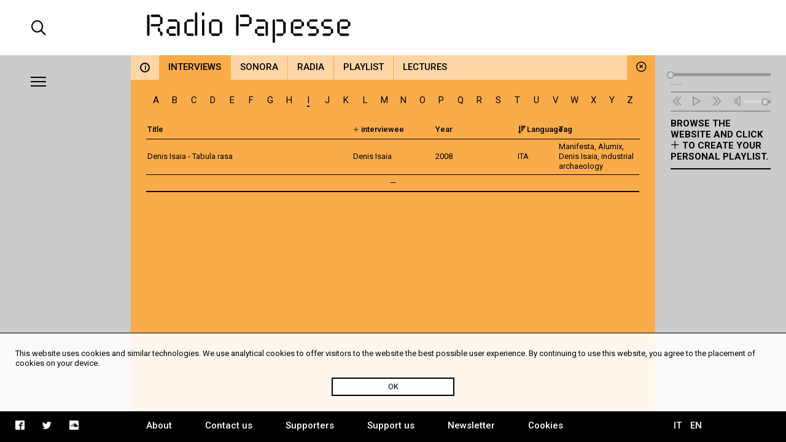

--- FILE ---
content_type: text/html; charset=UTF-8
request_url: https://radiopapesse.org/en/archive/interviews/letter:I/order:desc/sort:language/type:3
body_size: 4787
content:
	<!doctype html>
<html>
<head>
	<meta charset="utf-8">
	<title>Interviews | Radio Papesse</title>
	<meta name="apple-mobile-web-app-capable" content="yes">
	<meta name="viewport" content="width=device-width, initial-scale=1.0">
	<meta name="baseUrl" content="/en/">
	<meta name="language" content="en">
	<meta name="description" content="Webradio dedicated to the sonic dimension of contemporary art and culture. It is an open archive for soundart, interviews, documentaries and music."/>
	<link rel="stylesheet" type="text/css" href="/frontend/css/style.css?time=1770049189">
	<link rel="stylesheet" type="text/css" href="/frontend/css/viewports.css?time=1770049189">
	<link rel="stylesheet" href="/frontend/css/mediaelement.css">
	<link rel="stylesheet" href="/frontend/css/jquery.scrollbar.css">
			<link rel="alternate" hreflang="it" href="http://radiopapesse.org/it" />
	
	<meta property="og:title" content="Interviews | Radio Papesse" />
	<meta property="og:type" content="article" />
	<meta property="og:site_name" content="Radio Papesse"/>
	<meta property="og:locale:alternate" content="en_EN"/>
	<meta property="og:url" content="http://radiopapesse.org/en/archive/interviews/letter:I/order:desc/sort:language/type:3"/>
	<meta property="og:description" content="Webradio dedicated to the sonic dimension of contemporary art and culture. It is an open archive for soundart, interviews, documentaries and music."/>
			<meta property="og:image" content="http://radiopapesse.org/frontend/img/microphone-social.png">
		<meta property="og:image:type" content="image/png">
		<meta property="og:image:width" content="1200">
		<meta property="og:image:height" content="630">
		<meta name="twitter:image" content="http://radiopapesse.org/frontend/img/microphone-social.png" />
		<meta name="twitter:card" content="photo" />
	<meta name="twitter:url" content="http://radiopapesse.org/en/archive/interviews/letter:I/order:desc/sort:language/type:3" />
	<meta name="twitter:title" content="Interviews | Radio Papesse" />
	<meta name="twitter:description" content="Webradio dedicated to the sonic dimension of contemporary art and culture. It is an open archive for soundart, interviews, documentaries and music." />


	<link rel="shortcut icon" href="/frontend/favicon.ico" type="image/x-icon">
	<link rel="icon" href="/frontend/favicon.ico" type="image/x-icon">
	

	<!-- <script src="https://cdnjs.cloudflare.com/ajax/libs/gsap/1.20.2/TweenMax.min.js"></script> -->
	<script src="https://cdnjs.cloudflare.com/ajax/libs/jquery/3.2.1/jquery.min.js"></script>
	<script src="https://cdnjs.cloudflare.com/ajax/libs/mediaelement/4.2.2/mediaelement-and-player.min.js"></script>
	<script src="https://cdnjs.cloudflare.com/ajax/libs/mediaelement/4.2.2/lang/it.js"></script>

	<script src="/frontend/js/mainScript.js?time=1770049189"></script>
	<script src="/frontend/js/jquery.scrollbar.min.js"></script>
	<script src="https://www.google.com/recaptcha/api.js" async defer></script>
</head>
<body class="no-touch">
	<div class="main-column">
		<div class="columns-12" id="header">
			<div class="columns-2 left col-padding-2x search-holder big-screen">
				<div id="big-search-btn" class="icon-search2"></div>
			</div>
			<!-- <div class="columns-2 left col-padding-2x mobile-menu-toggle-holder small-screen">
				<div class="left bar-icon-wrapper mobile-menu-toggle">
					<div class="bar-icon"></div>
					<div class="bar-icon"></div>
					<div class="bar-icon"></div>
				</div>
			</div> -->
			<div class="columns-8 left logo-holder">
				<a id="logo" href="/en/" class="ajax-content" title="Home Radio Papesse"><h1>Radio Papesse</h1></a>
				<form id="big-search-form">
					<input type="text" name="search-input" id="big-search-input" data-url="/en/search"/>
					<div id="big-search-close" class="icon-cross2"></div>
				</form>
			</div>
			<div class="columns-2 right onair-holder">
				<!-- If "on air" put an icon here -->
				<a class="onair-link" href="javascript: void(0)" title="Radio Papesse live">
					<img class="onair-icon" src="/frontend/img/speaker-live.gif" alt="Radio Papesse live"/>
				</a>
			</div>
		</div>

	
		<div class="columns-2 left sidebar gray-bkg col-padding-2x" id="menubar">
			<div class="left bar-icon-wrapper big-screen">
				<div class="bar-icon"></div>
				<div class="bar-icon"></div>
				<div class="bar-icon"></div>
			</div>
			<br class="clear">
			<div class="scrollbar-inner">
				<ul class="sidebar-menu">
																				<li>
							<a class="section-link  open archive-brd" href="/en/archive" data-id="7" data-slug="archive" title="Archive">Archive</a>
							<span class="icon-cross2 close-section" data-id="7"></span>
						</li>
																									<li>
							<a class="section-link projects-brd" href="/en/projects" data-id="12" data-slug="projects" title="Projects">Projects</a>
							<span class="icon-cross2 close-section" data-id="12"></span>
						</li>
																									<li>
							<a class="section-link audioguides-brd" href="/en/audioguides" data-id="23" data-slug="audioguides" title="Audioguides">Audioguides</a>
							<span class="icon-cross2 close-section" data-id="23"></span>
						</li>
																									<li>
							<a class="section-link live-brd" href="/en/live" data-id="24" data-slug="live" title="Live">Live</a>
							<span class="icon-cross2 close-section" data-id="24"></span>
						</li>
																									<li>
							<a class="section-link calls-brd" href="/en/calls" data-id="13" data-slug="calls" title="Calls">Calls</a>
							<span class="icon-cross2 close-section" data-id="13"></span>
						</li>
																									<li>
							<a class="section-link news-brd" href="/en/news" data-id="6" data-slug="news" title="News">News</a>
							<span class="icon-cross2 close-section" data-id="6"></span>
						</li>
									
				</ul>
				<ul class="mobile-languages-holder black-bkg small-screen">
					<li><a href="/en/language/it/en/archive/interviews/letter:I/order:desc/sort:language/type:3" data-prefix="/en/language/it/" class="language-link " title="Italiano">IT</a></li>
					<li><a href="/en/language/en/en/archive/interviews/letter:I/order:desc/sort:language/type:3" data-prefix="/en/language/en/" class="language-link  current" title="English">EN</a></li>
				</ul>
				<ul class="mobile-pages-holder black-bkg small-screen">
					<li><a class="overlay-link" href="/en/about" title="About">About</a></li>
					<li><a class="overlay-link" href="/en/contact-us" title="Contact us">Contact us</a></li>
					<li><a class="overlay-link" href="/en/supporters" title="Supporters">Supporters</a></li>
					<li><a class="overlay-link" href="/en/support-us" title="Support us">Support us</a></li>
					<li><a class="overlay-link" href="/en/newsletter" title="Newsletter">Newsletter</a></li>
				</ul>
				<ul class="mobile-socials-holder black-bkg small-screen">
					<li><a class="icon-facebook2" rel="facebook" href="https://www.facebook.com/radiopapesse/" target="_blank"></a></li>
					<li><a class="icon-twitter" rel="twitter" href="https://twitter.com/radiopapesse" target="_blank"></a></li>
					<li><a class="icon-soundcloud2" rel="soundcloud" href="https://soundcloud.com/info-1923-7" target="_blank"></a></li>
				</ul>
			</div>
		</div>
	<div class="columns-8 left white-bkg" id="content-holder">
		
	<div class="section-content content open columns-12 archive-bkg" data-slug="archive" id="7">
				<div class="close-section icon-circle-cross archive-bkg" data-id="7"></div>
		<div id="metadata" data-title="Interviews" data-type="section" data-section-id="7" data-category-id="8" data-url="/en/archive/interviews/letter:I/order:desc/sort:language/type:3"></div>
		
		<div class="tabs-holder archive-bkg columns-12">
			<ul class="tabs light-bkg"><li class="tab archive-brd info-tab"><a href="/en/archive"class="category-link info light-bkg "data-category-id="info"data-section-id="7"data-slug="info"title="Archive"><span>i</span></a></li><li class="tab archive-brd"><a href="/en/archive/interviews"class="category-link light-bkg open"data-category-id="8"data-section-id="7"data-slug="interviews"title="Archive | Interviews">Interviews</a></li><li class="tab archive-brd"><a href="/en/archive/sonora"class="category-link light-bkg "data-category-id="10"data-section-id="7"data-slug="sonora"title="Archive | Sonora">Sonora</a></li><li class="tab archive-brd"><a href="/en/archive/radia"class="category-link light-bkg "data-category-id="9"data-section-id="7"data-slug="radia"title="Archive | Radia">Radia</a></li><li class="tab archive-brd"><a href="/en/archive/playlist"class="category-link light-bkg "data-category-id="50"data-section-id="7"data-slug="playlist"title="Archive | Playlist">Playlist</a></li><li class="tab archive-brd"><a href="/en/archive/lectures"class="category-link light-bkg "data-category-id="11"data-section-id="7"data-slug="lectures"title="Archive | Lectures">Lectures</a></li></ul>
			<div class="tabs-scroll-left"></div>
			<div class="tabs-scroll-right"></div>
		</div>
		<div class="categories-contents columns-12 row-padding col-padding">
					<div class="category-content open" id="8" data-slug="interviews">
									
											<table class="archive-letters-index columns-12 category-8">
							<tr>
																<td>
									<a href="/en/archive/interviews/type:3/sort:language/order:desc/letter:A" 
										class="archive-letter-link filter-link " 
										data-section-id="7"
										data-category-id="8"
										title="Interviews | A">
										A
									</a>
								</td>
																<td>
									<a href="/en/archive/interviews/type:3/sort:language/order:desc/letter:B" 
										class="archive-letter-link filter-link " 
										data-section-id="7"
										data-category-id="8"
										title="Interviews | B">
										B
									</a>
								</td>
																<td>
									<a href="/en/archive/interviews/type:3/sort:language/order:desc/letter:C" 
										class="archive-letter-link filter-link " 
										data-section-id="7"
										data-category-id="8"
										title="Interviews | C">
										C
									</a>
								</td>
																<td>
									<a href="/en/archive/interviews/type:3/sort:language/order:desc/letter:D" 
										class="archive-letter-link filter-link " 
										data-section-id="7"
										data-category-id="8"
										title="Interviews | D">
										D
									</a>
								</td>
																<td>
									<a href="/en/archive/interviews/type:3/sort:language/order:desc/letter:E" 
										class="archive-letter-link filter-link " 
										data-section-id="7"
										data-category-id="8"
										title="Interviews | E">
										E
									</a>
								</td>
																<td>
									<a href="/en/archive/interviews/type:3/sort:language/order:desc/letter:F" 
										class="archive-letter-link filter-link " 
										data-section-id="7"
										data-category-id="8"
										title="Interviews | F">
										F
									</a>
								</td>
																<td>
									<a href="/en/archive/interviews/type:3/sort:language/order:desc/letter:G" 
										class="archive-letter-link filter-link " 
										data-section-id="7"
										data-category-id="8"
										title="Interviews | G">
										G
									</a>
								</td>
																<td>
									<a href="/en/archive/interviews/type:3/sort:language/order:desc/letter:H" 
										class="archive-letter-link filter-link " 
										data-section-id="7"
										data-category-id="8"
										title="Interviews | H">
										H
									</a>
								</td>
																<td>
									<a href="/en/archive/interviews/type:3/sort:language/order:desc/letter:I" 
										class="archive-letter-link filter-link open" 
										data-section-id="7"
										data-category-id="8"
										title="Interviews | I">
										I
									</a>
								</td>
																<td>
									<a href="/en/archive/interviews/type:3/sort:language/order:desc/letter:J" 
										class="archive-letter-link filter-link " 
										data-section-id="7"
										data-category-id="8"
										title="Interviews | J">
										J
									</a>
								</td>
																<td>
									<a href="/en/archive/interviews/type:3/sort:language/order:desc/letter:K" 
										class="archive-letter-link filter-link " 
										data-section-id="7"
										data-category-id="8"
										title="Interviews | K">
										K
									</a>
								</td>
																<td>
									<a href="/en/archive/interviews/type:3/sort:language/order:desc/letter:L" 
										class="archive-letter-link filter-link " 
										data-section-id="7"
										data-category-id="8"
										title="Interviews | L">
										L
									</a>
								</td>
																<td>
									<a href="/en/archive/interviews/type:3/sort:language/order:desc/letter:M" 
										class="archive-letter-link filter-link " 
										data-section-id="7"
										data-category-id="8"
										title="Interviews | M">
										M
									</a>
								</td>
																<td>
									<a href="/en/archive/interviews/type:3/sort:language/order:desc/letter:N" 
										class="archive-letter-link filter-link " 
										data-section-id="7"
										data-category-id="8"
										title="Interviews | N">
										N
									</a>
								</td>
																<td>
									<a href="/en/archive/interviews/type:3/sort:language/order:desc/letter:O" 
										class="archive-letter-link filter-link " 
										data-section-id="7"
										data-category-id="8"
										title="Interviews | O">
										O
									</a>
								</td>
																<td>
									<a href="/en/archive/interviews/type:3/sort:language/order:desc/letter:P" 
										class="archive-letter-link filter-link " 
										data-section-id="7"
										data-category-id="8"
										title="Interviews | P">
										P
									</a>
								</td>
																<td>
									<a href="/en/archive/interviews/type:3/sort:language/order:desc/letter:Q" 
										class="archive-letter-link filter-link " 
										data-section-id="7"
										data-category-id="8"
										title="Interviews | Q">
										Q
									</a>
								</td>
																<td>
									<a href="/en/archive/interviews/type:3/sort:language/order:desc/letter:R" 
										class="archive-letter-link filter-link " 
										data-section-id="7"
										data-category-id="8"
										title="Interviews | R">
										R
									</a>
								</td>
																<td>
									<a href="/en/archive/interviews/type:3/sort:language/order:desc/letter:S" 
										class="archive-letter-link filter-link " 
										data-section-id="7"
										data-category-id="8"
										title="Interviews | S">
										S
									</a>
								</td>
																<td>
									<a href="/en/archive/interviews/type:3/sort:language/order:desc/letter:T" 
										class="archive-letter-link filter-link " 
										data-section-id="7"
										data-category-id="8"
										title="Interviews | T">
										T
									</a>
								</td>
																<td>
									<a href="/en/archive/interviews/type:3/sort:language/order:desc/letter:U" 
										class="archive-letter-link filter-link " 
										data-section-id="7"
										data-category-id="8"
										title="Interviews | U">
										U
									</a>
								</td>
																<td>
									<a href="/en/archive/interviews/type:3/sort:language/order:desc/letter:V" 
										class="archive-letter-link filter-link " 
										data-section-id="7"
										data-category-id="8"
										title="Interviews | V">
										V
									</a>
								</td>
																<td>
									<a href="/en/archive/interviews/type:3/sort:language/order:desc/letter:W" 
										class="archive-letter-link filter-link " 
										data-section-id="7"
										data-category-id="8"
										title="Interviews | W">
										W
									</a>
								</td>
																<td>
									<a href="/en/archive/interviews/type:3/sort:language/order:desc/letter:X" 
										class="archive-letter-link filter-link " 
										data-section-id="7"
										data-category-id="8"
										title="Interviews | X">
										X
									</a>
								</td>
																<td>
									<a href="/en/archive/interviews/type:3/sort:language/order:desc/letter:Y" 
										class="archive-letter-link filter-link " 
										data-section-id="7"
										data-category-id="8"
										title="Interviews | Y">
										Y
									</a>
								</td>
																<td>
									<a href="/en/archive/interviews/type:3/sort:language/order:desc/letter:Z" 
										class="archive-letter-link filter-link " 
										data-section-id="7"
										data-category-id="8"
										title="Interviews | Z">
										Z
									</a>
								</td>
								
							</tr>
						</table>
										<div class="archive-content">
						<div class="scrollbar-inner">
															<table class="archive-letter category-8" data-id="#">
									<thead class="archive-bkg">
										<tr><th class="columns-5 sortable"><a href="/en/archive/interviews/type:3/sort:title/order:desc/letter:I"class="sortable-link order-link"data-section-id="7"data-category-id="8"><span class="icon-sort-amount-"></span>Title</a></th><th class="columns-2 filterable"><span class="filterable-icon icon-plus2"></span> interviewee<div class="filterable-box archive-bkg"><div class="filterable-box-title">Filter by type:</div><div class="scrollbar-inner"><a href="/en/archive/interviews/type:all/sort:language/order:desc/letter:I"class="filterable-box-link filter-link"data-section-id="7"data-category-id="8">all</a><a href="/en/archive/interviews/type:2/sort:language/order:desc/letter:I"class="filterable-box-link filter-link"data-section-id="7"data-category-id="8">artist</a><a href="/en/archive/interviews/type:3/sort:language/order:desc/letter:I"class="filterable-box-link filter-link current"data-section-id="7"data-category-id="8">curator</a><a href="/en/archive/interviews/type:4/sort:language/order:desc/letter:I"class="filterable-box-link filter-link"data-section-id="7"data-category-id="8">expert</a></div></div></th><th class="columns-2 sortable"><a href="/en/archive/interviews/type:3/sort:year/order:desc/letter:I"class="sortable-link order-link"data-section-id="7"data-category-id="8"><span class="icon-sort-amount-"></span>Year</a></th><th class="columns-1 sortable"><a href="/en/archive/interviews/type:3/sort:language/order:asc/letter:I"class="sortable-link order-link"data-section-id="7"data-category-id="8"><span class="icon-sort-amount-desc"></span>Language</a></th><th class="columns-2">Tag</th></tr>
									</thead>
								</table>
								<table>
									<tbody>
										
			<tr>
							<td class="columns-5"><a href="/en/archive/interviews/denis-isaia-tabula-rasa" class="card-link" data-id="200" title="Denis Isaia - Tabula rasa">Denis Isaia - Tabula rasa</a></td>
							<td class="columns-2">Denis Isaia</td>
							<td class="columns-2">2008</td>
							<td class="columns-1">ITA</td>
							<td class="columns-2"><a href="/en/tags/manifesta" title="Manifesta" class="tag-link">Manifesta</a>, <a href="/en/tags/alumix" title="Alumix" class="tag-link">Alumix</a>, <a href="/en/tags/denis-isaia" title="Denis Isaia" class="tag-link">Denis Isaia</a>, <a href="/en/tags/industrial-archaeology" title="industrial archaeology" class="tag-link">industrial archaeology</a></td>
			
		</tr>
	
	<tr class="loading-row" data-url="/archive/interviews/type:3/sort:language/order:desc/letter:I" data-start="20" data-limit="20">
		<td colspan="5"><img src="/frontend/img/loading.dualring.svg" alt="Loading" /></img></td>
	</tr>

									</tbody>
								</table>
													</div>
					</div>
							</div>
				</div>
				<div class="clear"></div>
	</div>

	</div>
	
		<div class="columns-2 left sidebar gray-bkg col-padding row-padding" id="audiobar">
			<div class="audiobar-toggle big-screen">
				<div class="bar-icon"></div>
				<div class="bar-icon"></div>
				<div class="bar-icon"></div>
			</div>
			<div class="audiobar-counter"></div>
			<div class="audiobar-content">

				<audio id="player2" preload="none" src="http://nrf1.newradio.it:9968/stream">
					<source src="http://nrf1.newradio.it:9968/stream" type="audio/mp3">
					<!-- <source src="" type="audio/mp3"> -->
				</audio>
				<div class="audio-controls empty">
					<div class="audio-controls-seek">
						<div class="seek-slider-holder">
							<div class="seek-slider"></div>
							<div class="seek-knob"></div>
						</div>
						<div class="current-time left column-of-4"></div>
						<div class="seeking-label left column-of-2">seeking</div>
						<div class="total-time right column-of-4"></div>
						<br class="clear">
					</div>
					<ul class="audio-controls-buttons"><li data-action="prev" class="icon-rewind"></li><li data-action="playpause" class="icon-play4" data-play-icon="icon-play4" data-pause-icon="icon-pause3"></li><li data-action="next" class="icon-fast-forward"></li><li data-action="volume" class="icon-volume"><div class="volume-slider-holder"><div class="volume-slider"></div><div class="volume-knob"></div></div></li></ul>
				</div>	
				<div class="audiobar-empty-advice">
					Browse the website and click <span class="icon-plus2"></span> to create your personal playlist.
				</div>
				<div class="audio-playlist">
					<div class="scrollbar-inner">
						<div class="current-cover"></div>
						<div class="current-title"></div>
						<ul>
							
						</ul>
					</div>
				</div>
			</div>
		</div>
	
		<div class="columns-12 row-padding black-bkg big-screen" id="footer">
			<div class="columns-2 left col-padding">
				<ul class="socials-holder">
					<!-- <li><a class="icon-facebook2" rel="facebook" href="https://facebook.com/sharer/sharer.php?u=http%3A%2F%2F163.172.120.139%2Fen%2Farchive%2Finterviews%2Fletter%3AI%2Forder%3Adesc%2Fsort%3Alanguage%2Ftype%3A3" target="_blank"></a></li>
					<li><a class="icon-twitter" rel="twitter" href="https://twitter.com/intent/tweet?text=Interviews%20%7C%20RadioPapesse%20http%3A%2F%2F163.172.120.139%2Fen%2Farchive%2Finterviews%2Fletter%3AI%2Forder%3Adesc%2Fsort%3Alanguage%2Ftype%3A3&amp;url=http%3A%2F%163.172.120.139%2Fen%2Farchive%2Finterviews%2Fletter%3AI%2Forder%3Adesc%2Fsort%3Alanguage%2Ftype%3A3" target="_blank"></a></li>
					<li><a class="icon-mail2" rel="email" href="mailto:?subject=Interviews%20%7C%20RadioPapesse&amp;body=http%3A%2F%2F163.172.120.139%2Fen%2Farchive%2Finterviews%2Fletter%3AI%2Forder%3Adesc%2Fsort%3Alanguage%2Ftype%3A3" target="_blank"></a></li> -->

					<li><a class="icon-facebook2" rel="facebook" href="https://www.facebook.com/radiopapesse/" target="_blank"></a></li>
					<li><a class="icon-twitter" rel="twitter" href="https://twitter.com/radiopapesse" target="_blank"></a></li>
					<li><a class="icon-soundcloud2" rel="soundcloud" href="https://soundcloud.com/info-1923-7" target="_blank"></a></li>
				</ul>
			</div>
			<div class="columns-8 left">
				<ul class="pages-holder">
					<li><a class="overlay-link" href="/en/about" title="About">About</a></li>
					<li><a class="overlay-link" href="/en/contact-us" title="Contact us">Contact us</a></li>
					<li><a class="overlay-link" href="/en/supporters" title="Supporters">Supporters</a></li>
					<li><a class="overlay-link" href="/en/support-us" title="Support us">Support us</a></li>
					<li><a class="overlay-link" href="/en/newsletter" title="Newsletter">Newsletter</a></li>
					<li><a class="overlay-link" href="/en/cookies" title="Cookies">Cookies</a></li>
				</ul>
			</div>
			<div class="columns-2 right">
				<ul class="languages-holder col-padding">
					<li><a href="/en/language/it/en/archive/interviews/letter:I/order:desc/sort:language/type:3" data-prefix="/en/language/it/" class="language-link " title="Italiano">IT</a></li>
					<li><a href="/en/language/en/en/archive/interviews/letter:I/order:desc/sort:language/type:3" data-prefix="/en/language/en/" class="language-link  current" title="English">EN</a></li>
				</ul>
			</div>
		</div>
		<div class="white-bkg small-screen col-padding row-padding" id="searchbar">
			<br><br><br><br><br>
			<form id="small-search-form">
				<input class="left" type="search" name="search-input" id="small-search-input" data-url="/en/search"/>
				<div id="small-search-btn" class="icon-search2 right"></div>
			</form>
		</div> 
		<div class="small-screen" id="mobile-footer">
			<ul class="mobile-sections-holder black-bkg"><li class="icon-menu2" rel="menu"></li><li class="current icon-file" rel="content"></li><li class="icon-logo-rp" rel="audio"></li><li class="icon-search2" rel="search"></li></ul>
		</div>
	</div>
	<script>
	
  (function(i,s,o,g,r,a,m){i['GoogleAnalyticsObject']=r;i[r]=i[r]||function(){
  (i[r].q=i[r].q||[]).push(arguments)},i[r].l=1*new Date();a=s.createElement(o),
  m=s.getElementsByTagName(o)[0];a.async=1;a.src=g;m.parentNode.insertBefore(a,m)
  })(window,document,'script','https://www.google-analytics.com/analytics.js','ga');

  ga('create', 'UA-104949175-1', 'auto');
  ga('send', 'pageview');

</script>
<div id="cookies-policy" class="col-padding row-padding"><div class="main-column">This website uses cookies and similar technologies. We use analytical cookies to offer visitors to the website the best possible user experience. By continuing to use this website, you agree to the placement of cookies on your device.</div>
	<div id="cookies-policy-btn">OK</div>
</div>
<script type="text/javascript">

function createCookie(name,value,days) {
	if (days) {
		var date = new Date();
		date.setTime(date.getTime()+(days*24*60*60*1000));
		var expires = "; expires="+date.toGMTString();
	}
	else var expires = "";
	document.cookie = name+"="+value+expires+"; path=/";
}

function readCookie(name) {
	var nameEQ = name + "=";
	var ca = document.cookie.split(';');
	for(var i=0;i < ca.length;i++) {
		var c = ca[i];
		while (c.charAt(0)==' ') c = c.substring(1,c.length);
		if (c.indexOf(nameEQ) == 0) return c.substring(nameEQ.length,c.length);
	}
	return null;
}
var x = readCookie('acceptCookies')
if (!x) {
	document.getElementById('cookies-policy').setAttribute('style','display:block');
	document.getElementById('cookies-policy-btn').addEventListener('click',function(){
		document.getElementById('cookies-policy').setAttribute('style','display:none');
		createCookie('acceptCookies','acceptCookies',7);
	});
}

</script>
</body>
</html>


--- FILE ---
content_type: text/html; charset=UTF-8
request_url: https://radiopapesse.org/en/ajax/archive/interviews/type:3/sort:language/order:desc/letter:I/start:20/limit:20
body_size: 76
content:

	<tr class="end-row">
		<td colspan="5">&#151;</td>
	</tr>
